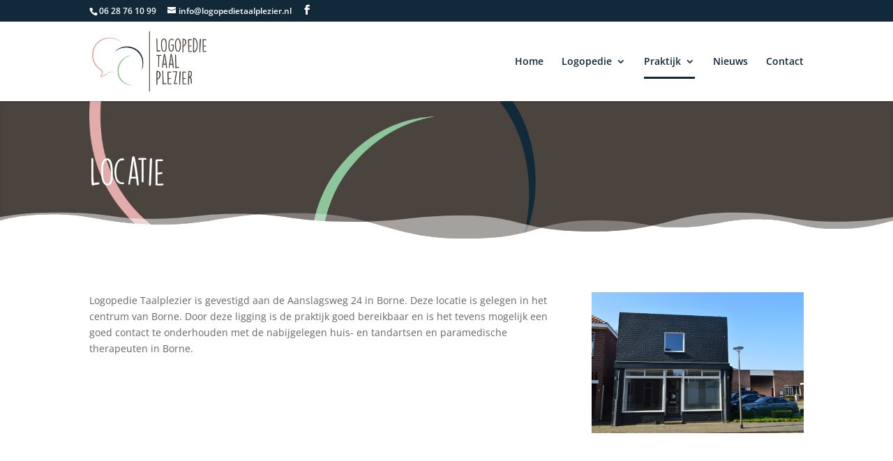

--- FILE ---
content_type: text/html; charset=utf-8
request_url: https://www.google.com/recaptcha/api2/anchor?ar=1&k=6LemzEEiAAAAANGMo6VTxv4C0oxu3yVJx7Nhkc3O&co=aHR0cHM6Ly93d3cubG9nb3BlZGlldGFhbHBsZXppZXIubmw6NDQz&hl=en&v=N67nZn4AqZkNcbeMu4prBgzg&size=invisible&anchor-ms=20000&execute-ms=30000&cb=t3fyi5ody1cl
body_size: 48820
content:
<!DOCTYPE HTML><html dir="ltr" lang="en"><head><meta http-equiv="Content-Type" content="text/html; charset=UTF-8">
<meta http-equiv="X-UA-Compatible" content="IE=edge">
<title>reCAPTCHA</title>
<style type="text/css">
/* cyrillic-ext */
@font-face {
  font-family: 'Roboto';
  font-style: normal;
  font-weight: 400;
  font-stretch: 100%;
  src: url(//fonts.gstatic.com/s/roboto/v48/KFO7CnqEu92Fr1ME7kSn66aGLdTylUAMa3GUBHMdazTgWw.woff2) format('woff2');
  unicode-range: U+0460-052F, U+1C80-1C8A, U+20B4, U+2DE0-2DFF, U+A640-A69F, U+FE2E-FE2F;
}
/* cyrillic */
@font-face {
  font-family: 'Roboto';
  font-style: normal;
  font-weight: 400;
  font-stretch: 100%;
  src: url(//fonts.gstatic.com/s/roboto/v48/KFO7CnqEu92Fr1ME7kSn66aGLdTylUAMa3iUBHMdazTgWw.woff2) format('woff2');
  unicode-range: U+0301, U+0400-045F, U+0490-0491, U+04B0-04B1, U+2116;
}
/* greek-ext */
@font-face {
  font-family: 'Roboto';
  font-style: normal;
  font-weight: 400;
  font-stretch: 100%;
  src: url(//fonts.gstatic.com/s/roboto/v48/KFO7CnqEu92Fr1ME7kSn66aGLdTylUAMa3CUBHMdazTgWw.woff2) format('woff2');
  unicode-range: U+1F00-1FFF;
}
/* greek */
@font-face {
  font-family: 'Roboto';
  font-style: normal;
  font-weight: 400;
  font-stretch: 100%;
  src: url(//fonts.gstatic.com/s/roboto/v48/KFO7CnqEu92Fr1ME7kSn66aGLdTylUAMa3-UBHMdazTgWw.woff2) format('woff2');
  unicode-range: U+0370-0377, U+037A-037F, U+0384-038A, U+038C, U+038E-03A1, U+03A3-03FF;
}
/* math */
@font-face {
  font-family: 'Roboto';
  font-style: normal;
  font-weight: 400;
  font-stretch: 100%;
  src: url(//fonts.gstatic.com/s/roboto/v48/KFO7CnqEu92Fr1ME7kSn66aGLdTylUAMawCUBHMdazTgWw.woff2) format('woff2');
  unicode-range: U+0302-0303, U+0305, U+0307-0308, U+0310, U+0312, U+0315, U+031A, U+0326-0327, U+032C, U+032F-0330, U+0332-0333, U+0338, U+033A, U+0346, U+034D, U+0391-03A1, U+03A3-03A9, U+03B1-03C9, U+03D1, U+03D5-03D6, U+03F0-03F1, U+03F4-03F5, U+2016-2017, U+2034-2038, U+203C, U+2040, U+2043, U+2047, U+2050, U+2057, U+205F, U+2070-2071, U+2074-208E, U+2090-209C, U+20D0-20DC, U+20E1, U+20E5-20EF, U+2100-2112, U+2114-2115, U+2117-2121, U+2123-214F, U+2190, U+2192, U+2194-21AE, U+21B0-21E5, U+21F1-21F2, U+21F4-2211, U+2213-2214, U+2216-22FF, U+2308-230B, U+2310, U+2319, U+231C-2321, U+2336-237A, U+237C, U+2395, U+239B-23B7, U+23D0, U+23DC-23E1, U+2474-2475, U+25AF, U+25B3, U+25B7, U+25BD, U+25C1, U+25CA, U+25CC, U+25FB, U+266D-266F, U+27C0-27FF, U+2900-2AFF, U+2B0E-2B11, U+2B30-2B4C, U+2BFE, U+3030, U+FF5B, U+FF5D, U+1D400-1D7FF, U+1EE00-1EEFF;
}
/* symbols */
@font-face {
  font-family: 'Roboto';
  font-style: normal;
  font-weight: 400;
  font-stretch: 100%;
  src: url(//fonts.gstatic.com/s/roboto/v48/KFO7CnqEu92Fr1ME7kSn66aGLdTylUAMaxKUBHMdazTgWw.woff2) format('woff2');
  unicode-range: U+0001-000C, U+000E-001F, U+007F-009F, U+20DD-20E0, U+20E2-20E4, U+2150-218F, U+2190, U+2192, U+2194-2199, U+21AF, U+21E6-21F0, U+21F3, U+2218-2219, U+2299, U+22C4-22C6, U+2300-243F, U+2440-244A, U+2460-24FF, U+25A0-27BF, U+2800-28FF, U+2921-2922, U+2981, U+29BF, U+29EB, U+2B00-2BFF, U+4DC0-4DFF, U+FFF9-FFFB, U+10140-1018E, U+10190-1019C, U+101A0, U+101D0-101FD, U+102E0-102FB, U+10E60-10E7E, U+1D2C0-1D2D3, U+1D2E0-1D37F, U+1F000-1F0FF, U+1F100-1F1AD, U+1F1E6-1F1FF, U+1F30D-1F30F, U+1F315, U+1F31C, U+1F31E, U+1F320-1F32C, U+1F336, U+1F378, U+1F37D, U+1F382, U+1F393-1F39F, U+1F3A7-1F3A8, U+1F3AC-1F3AF, U+1F3C2, U+1F3C4-1F3C6, U+1F3CA-1F3CE, U+1F3D4-1F3E0, U+1F3ED, U+1F3F1-1F3F3, U+1F3F5-1F3F7, U+1F408, U+1F415, U+1F41F, U+1F426, U+1F43F, U+1F441-1F442, U+1F444, U+1F446-1F449, U+1F44C-1F44E, U+1F453, U+1F46A, U+1F47D, U+1F4A3, U+1F4B0, U+1F4B3, U+1F4B9, U+1F4BB, U+1F4BF, U+1F4C8-1F4CB, U+1F4D6, U+1F4DA, U+1F4DF, U+1F4E3-1F4E6, U+1F4EA-1F4ED, U+1F4F7, U+1F4F9-1F4FB, U+1F4FD-1F4FE, U+1F503, U+1F507-1F50B, U+1F50D, U+1F512-1F513, U+1F53E-1F54A, U+1F54F-1F5FA, U+1F610, U+1F650-1F67F, U+1F687, U+1F68D, U+1F691, U+1F694, U+1F698, U+1F6AD, U+1F6B2, U+1F6B9-1F6BA, U+1F6BC, U+1F6C6-1F6CF, U+1F6D3-1F6D7, U+1F6E0-1F6EA, U+1F6F0-1F6F3, U+1F6F7-1F6FC, U+1F700-1F7FF, U+1F800-1F80B, U+1F810-1F847, U+1F850-1F859, U+1F860-1F887, U+1F890-1F8AD, U+1F8B0-1F8BB, U+1F8C0-1F8C1, U+1F900-1F90B, U+1F93B, U+1F946, U+1F984, U+1F996, U+1F9E9, U+1FA00-1FA6F, U+1FA70-1FA7C, U+1FA80-1FA89, U+1FA8F-1FAC6, U+1FACE-1FADC, U+1FADF-1FAE9, U+1FAF0-1FAF8, U+1FB00-1FBFF;
}
/* vietnamese */
@font-face {
  font-family: 'Roboto';
  font-style: normal;
  font-weight: 400;
  font-stretch: 100%;
  src: url(//fonts.gstatic.com/s/roboto/v48/KFO7CnqEu92Fr1ME7kSn66aGLdTylUAMa3OUBHMdazTgWw.woff2) format('woff2');
  unicode-range: U+0102-0103, U+0110-0111, U+0128-0129, U+0168-0169, U+01A0-01A1, U+01AF-01B0, U+0300-0301, U+0303-0304, U+0308-0309, U+0323, U+0329, U+1EA0-1EF9, U+20AB;
}
/* latin-ext */
@font-face {
  font-family: 'Roboto';
  font-style: normal;
  font-weight: 400;
  font-stretch: 100%;
  src: url(//fonts.gstatic.com/s/roboto/v48/KFO7CnqEu92Fr1ME7kSn66aGLdTylUAMa3KUBHMdazTgWw.woff2) format('woff2');
  unicode-range: U+0100-02BA, U+02BD-02C5, U+02C7-02CC, U+02CE-02D7, U+02DD-02FF, U+0304, U+0308, U+0329, U+1D00-1DBF, U+1E00-1E9F, U+1EF2-1EFF, U+2020, U+20A0-20AB, U+20AD-20C0, U+2113, U+2C60-2C7F, U+A720-A7FF;
}
/* latin */
@font-face {
  font-family: 'Roboto';
  font-style: normal;
  font-weight: 400;
  font-stretch: 100%;
  src: url(//fonts.gstatic.com/s/roboto/v48/KFO7CnqEu92Fr1ME7kSn66aGLdTylUAMa3yUBHMdazQ.woff2) format('woff2');
  unicode-range: U+0000-00FF, U+0131, U+0152-0153, U+02BB-02BC, U+02C6, U+02DA, U+02DC, U+0304, U+0308, U+0329, U+2000-206F, U+20AC, U+2122, U+2191, U+2193, U+2212, U+2215, U+FEFF, U+FFFD;
}
/* cyrillic-ext */
@font-face {
  font-family: 'Roboto';
  font-style: normal;
  font-weight: 500;
  font-stretch: 100%;
  src: url(//fonts.gstatic.com/s/roboto/v48/KFO7CnqEu92Fr1ME7kSn66aGLdTylUAMa3GUBHMdazTgWw.woff2) format('woff2');
  unicode-range: U+0460-052F, U+1C80-1C8A, U+20B4, U+2DE0-2DFF, U+A640-A69F, U+FE2E-FE2F;
}
/* cyrillic */
@font-face {
  font-family: 'Roboto';
  font-style: normal;
  font-weight: 500;
  font-stretch: 100%;
  src: url(//fonts.gstatic.com/s/roboto/v48/KFO7CnqEu92Fr1ME7kSn66aGLdTylUAMa3iUBHMdazTgWw.woff2) format('woff2');
  unicode-range: U+0301, U+0400-045F, U+0490-0491, U+04B0-04B1, U+2116;
}
/* greek-ext */
@font-face {
  font-family: 'Roboto';
  font-style: normal;
  font-weight: 500;
  font-stretch: 100%;
  src: url(//fonts.gstatic.com/s/roboto/v48/KFO7CnqEu92Fr1ME7kSn66aGLdTylUAMa3CUBHMdazTgWw.woff2) format('woff2');
  unicode-range: U+1F00-1FFF;
}
/* greek */
@font-face {
  font-family: 'Roboto';
  font-style: normal;
  font-weight: 500;
  font-stretch: 100%;
  src: url(//fonts.gstatic.com/s/roboto/v48/KFO7CnqEu92Fr1ME7kSn66aGLdTylUAMa3-UBHMdazTgWw.woff2) format('woff2');
  unicode-range: U+0370-0377, U+037A-037F, U+0384-038A, U+038C, U+038E-03A1, U+03A3-03FF;
}
/* math */
@font-face {
  font-family: 'Roboto';
  font-style: normal;
  font-weight: 500;
  font-stretch: 100%;
  src: url(//fonts.gstatic.com/s/roboto/v48/KFO7CnqEu92Fr1ME7kSn66aGLdTylUAMawCUBHMdazTgWw.woff2) format('woff2');
  unicode-range: U+0302-0303, U+0305, U+0307-0308, U+0310, U+0312, U+0315, U+031A, U+0326-0327, U+032C, U+032F-0330, U+0332-0333, U+0338, U+033A, U+0346, U+034D, U+0391-03A1, U+03A3-03A9, U+03B1-03C9, U+03D1, U+03D5-03D6, U+03F0-03F1, U+03F4-03F5, U+2016-2017, U+2034-2038, U+203C, U+2040, U+2043, U+2047, U+2050, U+2057, U+205F, U+2070-2071, U+2074-208E, U+2090-209C, U+20D0-20DC, U+20E1, U+20E5-20EF, U+2100-2112, U+2114-2115, U+2117-2121, U+2123-214F, U+2190, U+2192, U+2194-21AE, U+21B0-21E5, U+21F1-21F2, U+21F4-2211, U+2213-2214, U+2216-22FF, U+2308-230B, U+2310, U+2319, U+231C-2321, U+2336-237A, U+237C, U+2395, U+239B-23B7, U+23D0, U+23DC-23E1, U+2474-2475, U+25AF, U+25B3, U+25B7, U+25BD, U+25C1, U+25CA, U+25CC, U+25FB, U+266D-266F, U+27C0-27FF, U+2900-2AFF, U+2B0E-2B11, U+2B30-2B4C, U+2BFE, U+3030, U+FF5B, U+FF5D, U+1D400-1D7FF, U+1EE00-1EEFF;
}
/* symbols */
@font-face {
  font-family: 'Roboto';
  font-style: normal;
  font-weight: 500;
  font-stretch: 100%;
  src: url(//fonts.gstatic.com/s/roboto/v48/KFO7CnqEu92Fr1ME7kSn66aGLdTylUAMaxKUBHMdazTgWw.woff2) format('woff2');
  unicode-range: U+0001-000C, U+000E-001F, U+007F-009F, U+20DD-20E0, U+20E2-20E4, U+2150-218F, U+2190, U+2192, U+2194-2199, U+21AF, U+21E6-21F0, U+21F3, U+2218-2219, U+2299, U+22C4-22C6, U+2300-243F, U+2440-244A, U+2460-24FF, U+25A0-27BF, U+2800-28FF, U+2921-2922, U+2981, U+29BF, U+29EB, U+2B00-2BFF, U+4DC0-4DFF, U+FFF9-FFFB, U+10140-1018E, U+10190-1019C, U+101A0, U+101D0-101FD, U+102E0-102FB, U+10E60-10E7E, U+1D2C0-1D2D3, U+1D2E0-1D37F, U+1F000-1F0FF, U+1F100-1F1AD, U+1F1E6-1F1FF, U+1F30D-1F30F, U+1F315, U+1F31C, U+1F31E, U+1F320-1F32C, U+1F336, U+1F378, U+1F37D, U+1F382, U+1F393-1F39F, U+1F3A7-1F3A8, U+1F3AC-1F3AF, U+1F3C2, U+1F3C4-1F3C6, U+1F3CA-1F3CE, U+1F3D4-1F3E0, U+1F3ED, U+1F3F1-1F3F3, U+1F3F5-1F3F7, U+1F408, U+1F415, U+1F41F, U+1F426, U+1F43F, U+1F441-1F442, U+1F444, U+1F446-1F449, U+1F44C-1F44E, U+1F453, U+1F46A, U+1F47D, U+1F4A3, U+1F4B0, U+1F4B3, U+1F4B9, U+1F4BB, U+1F4BF, U+1F4C8-1F4CB, U+1F4D6, U+1F4DA, U+1F4DF, U+1F4E3-1F4E6, U+1F4EA-1F4ED, U+1F4F7, U+1F4F9-1F4FB, U+1F4FD-1F4FE, U+1F503, U+1F507-1F50B, U+1F50D, U+1F512-1F513, U+1F53E-1F54A, U+1F54F-1F5FA, U+1F610, U+1F650-1F67F, U+1F687, U+1F68D, U+1F691, U+1F694, U+1F698, U+1F6AD, U+1F6B2, U+1F6B9-1F6BA, U+1F6BC, U+1F6C6-1F6CF, U+1F6D3-1F6D7, U+1F6E0-1F6EA, U+1F6F0-1F6F3, U+1F6F7-1F6FC, U+1F700-1F7FF, U+1F800-1F80B, U+1F810-1F847, U+1F850-1F859, U+1F860-1F887, U+1F890-1F8AD, U+1F8B0-1F8BB, U+1F8C0-1F8C1, U+1F900-1F90B, U+1F93B, U+1F946, U+1F984, U+1F996, U+1F9E9, U+1FA00-1FA6F, U+1FA70-1FA7C, U+1FA80-1FA89, U+1FA8F-1FAC6, U+1FACE-1FADC, U+1FADF-1FAE9, U+1FAF0-1FAF8, U+1FB00-1FBFF;
}
/* vietnamese */
@font-face {
  font-family: 'Roboto';
  font-style: normal;
  font-weight: 500;
  font-stretch: 100%;
  src: url(//fonts.gstatic.com/s/roboto/v48/KFO7CnqEu92Fr1ME7kSn66aGLdTylUAMa3OUBHMdazTgWw.woff2) format('woff2');
  unicode-range: U+0102-0103, U+0110-0111, U+0128-0129, U+0168-0169, U+01A0-01A1, U+01AF-01B0, U+0300-0301, U+0303-0304, U+0308-0309, U+0323, U+0329, U+1EA0-1EF9, U+20AB;
}
/* latin-ext */
@font-face {
  font-family: 'Roboto';
  font-style: normal;
  font-weight: 500;
  font-stretch: 100%;
  src: url(//fonts.gstatic.com/s/roboto/v48/KFO7CnqEu92Fr1ME7kSn66aGLdTylUAMa3KUBHMdazTgWw.woff2) format('woff2');
  unicode-range: U+0100-02BA, U+02BD-02C5, U+02C7-02CC, U+02CE-02D7, U+02DD-02FF, U+0304, U+0308, U+0329, U+1D00-1DBF, U+1E00-1E9F, U+1EF2-1EFF, U+2020, U+20A0-20AB, U+20AD-20C0, U+2113, U+2C60-2C7F, U+A720-A7FF;
}
/* latin */
@font-face {
  font-family: 'Roboto';
  font-style: normal;
  font-weight: 500;
  font-stretch: 100%;
  src: url(//fonts.gstatic.com/s/roboto/v48/KFO7CnqEu92Fr1ME7kSn66aGLdTylUAMa3yUBHMdazQ.woff2) format('woff2');
  unicode-range: U+0000-00FF, U+0131, U+0152-0153, U+02BB-02BC, U+02C6, U+02DA, U+02DC, U+0304, U+0308, U+0329, U+2000-206F, U+20AC, U+2122, U+2191, U+2193, U+2212, U+2215, U+FEFF, U+FFFD;
}
/* cyrillic-ext */
@font-face {
  font-family: 'Roboto';
  font-style: normal;
  font-weight: 900;
  font-stretch: 100%;
  src: url(//fonts.gstatic.com/s/roboto/v48/KFO7CnqEu92Fr1ME7kSn66aGLdTylUAMa3GUBHMdazTgWw.woff2) format('woff2');
  unicode-range: U+0460-052F, U+1C80-1C8A, U+20B4, U+2DE0-2DFF, U+A640-A69F, U+FE2E-FE2F;
}
/* cyrillic */
@font-face {
  font-family: 'Roboto';
  font-style: normal;
  font-weight: 900;
  font-stretch: 100%;
  src: url(//fonts.gstatic.com/s/roboto/v48/KFO7CnqEu92Fr1ME7kSn66aGLdTylUAMa3iUBHMdazTgWw.woff2) format('woff2');
  unicode-range: U+0301, U+0400-045F, U+0490-0491, U+04B0-04B1, U+2116;
}
/* greek-ext */
@font-face {
  font-family: 'Roboto';
  font-style: normal;
  font-weight: 900;
  font-stretch: 100%;
  src: url(//fonts.gstatic.com/s/roboto/v48/KFO7CnqEu92Fr1ME7kSn66aGLdTylUAMa3CUBHMdazTgWw.woff2) format('woff2');
  unicode-range: U+1F00-1FFF;
}
/* greek */
@font-face {
  font-family: 'Roboto';
  font-style: normal;
  font-weight: 900;
  font-stretch: 100%;
  src: url(//fonts.gstatic.com/s/roboto/v48/KFO7CnqEu92Fr1ME7kSn66aGLdTylUAMa3-UBHMdazTgWw.woff2) format('woff2');
  unicode-range: U+0370-0377, U+037A-037F, U+0384-038A, U+038C, U+038E-03A1, U+03A3-03FF;
}
/* math */
@font-face {
  font-family: 'Roboto';
  font-style: normal;
  font-weight: 900;
  font-stretch: 100%;
  src: url(//fonts.gstatic.com/s/roboto/v48/KFO7CnqEu92Fr1ME7kSn66aGLdTylUAMawCUBHMdazTgWw.woff2) format('woff2');
  unicode-range: U+0302-0303, U+0305, U+0307-0308, U+0310, U+0312, U+0315, U+031A, U+0326-0327, U+032C, U+032F-0330, U+0332-0333, U+0338, U+033A, U+0346, U+034D, U+0391-03A1, U+03A3-03A9, U+03B1-03C9, U+03D1, U+03D5-03D6, U+03F0-03F1, U+03F4-03F5, U+2016-2017, U+2034-2038, U+203C, U+2040, U+2043, U+2047, U+2050, U+2057, U+205F, U+2070-2071, U+2074-208E, U+2090-209C, U+20D0-20DC, U+20E1, U+20E5-20EF, U+2100-2112, U+2114-2115, U+2117-2121, U+2123-214F, U+2190, U+2192, U+2194-21AE, U+21B0-21E5, U+21F1-21F2, U+21F4-2211, U+2213-2214, U+2216-22FF, U+2308-230B, U+2310, U+2319, U+231C-2321, U+2336-237A, U+237C, U+2395, U+239B-23B7, U+23D0, U+23DC-23E1, U+2474-2475, U+25AF, U+25B3, U+25B7, U+25BD, U+25C1, U+25CA, U+25CC, U+25FB, U+266D-266F, U+27C0-27FF, U+2900-2AFF, U+2B0E-2B11, U+2B30-2B4C, U+2BFE, U+3030, U+FF5B, U+FF5D, U+1D400-1D7FF, U+1EE00-1EEFF;
}
/* symbols */
@font-face {
  font-family: 'Roboto';
  font-style: normal;
  font-weight: 900;
  font-stretch: 100%;
  src: url(//fonts.gstatic.com/s/roboto/v48/KFO7CnqEu92Fr1ME7kSn66aGLdTylUAMaxKUBHMdazTgWw.woff2) format('woff2');
  unicode-range: U+0001-000C, U+000E-001F, U+007F-009F, U+20DD-20E0, U+20E2-20E4, U+2150-218F, U+2190, U+2192, U+2194-2199, U+21AF, U+21E6-21F0, U+21F3, U+2218-2219, U+2299, U+22C4-22C6, U+2300-243F, U+2440-244A, U+2460-24FF, U+25A0-27BF, U+2800-28FF, U+2921-2922, U+2981, U+29BF, U+29EB, U+2B00-2BFF, U+4DC0-4DFF, U+FFF9-FFFB, U+10140-1018E, U+10190-1019C, U+101A0, U+101D0-101FD, U+102E0-102FB, U+10E60-10E7E, U+1D2C0-1D2D3, U+1D2E0-1D37F, U+1F000-1F0FF, U+1F100-1F1AD, U+1F1E6-1F1FF, U+1F30D-1F30F, U+1F315, U+1F31C, U+1F31E, U+1F320-1F32C, U+1F336, U+1F378, U+1F37D, U+1F382, U+1F393-1F39F, U+1F3A7-1F3A8, U+1F3AC-1F3AF, U+1F3C2, U+1F3C4-1F3C6, U+1F3CA-1F3CE, U+1F3D4-1F3E0, U+1F3ED, U+1F3F1-1F3F3, U+1F3F5-1F3F7, U+1F408, U+1F415, U+1F41F, U+1F426, U+1F43F, U+1F441-1F442, U+1F444, U+1F446-1F449, U+1F44C-1F44E, U+1F453, U+1F46A, U+1F47D, U+1F4A3, U+1F4B0, U+1F4B3, U+1F4B9, U+1F4BB, U+1F4BF, U+1F4C8-1F4CB, U+1F4D6, U+1F4DA, U+1F4DF, U+1F4E3-1F4E6, U+1F4EA-1F4ED, U+1F4F7, U+1F4F9-1F4FB, U+1F4FD-1F4FE, U+1F503, U+1F507-1F50B, U+1F50D, U+1F512-1F513, U+1F53E-1F54A, U+1F54F-1F5FA, U+1F610, U+1F650-1F67F, U+1F687, U+1F68D, U+1F691, U+1F694, U+1F698, U+1F6AD, U+1F6B2, U+1F6B9-1F6BA, U+1F6BC, U+1F6C6-1F6CF, U+1F6D3-1F6D7, U+1F6E0-1F6EA, U+1F6F0-1F6F3, U+1F6F7-1F6FC, U+1F700-1F7FF, U+1F800-1F80B, U+1F810-1F847, U+1F850-1F859, U+1F860-1F887, U+1F890-1F8AD, U+1F8B0-1F8BB, U+1F8C0-1F8C1, U+1F900-1F90B, U+1F93B, U+1F946, U+1F984, U+1F996, U+1F9E9, U+1FA00-1FA6F, U+1FA70-1FA7C, U+1FA80-1FA89, U+1FA8F-1FAC6, U+1FACE-1FADC, U+1FADF-1FAE9, U+1FAF0-1FAF8, U+1FB00-1FBFF;
}
/* vietnamese */
@font-face {
  font-family: 'Roboto';
  font-style: normal;
  font-weight: 900;
  font-stretch: 100%;
  src: url(//fonts.gstatic.com/s/roboto/v48/KFO7CnqEu92Fr1ME7kSn66aGLdTylUAMa3OUBHMdazTgWw.woff2) format('woff2');
  unicode-range: U+0102-0103, U+0110-0111, U+0128-0129, U+0168-0169, U+01A0-01A1, U+01AF-01B0, U+0300-0301, U+0303-0304, U+0308-0309, U+0323, U+0329, U+1EA0-1EF9, U+20AB;
}
/* latin-ext */
@font-face {
  font-family: 'Roboto';
  font-style: normal;
  font-weight: 900;
  font-stretch: 100%;
  src: url(//fonts.gstatic.com/s/roboto/v48/KFO7CnqEu92Fr1ME7kSn66aGLdTylUAMa3KUBHMdazTgWw.woff2) format('woff2');
  unicode-range: U+0100-02BA, U+02BD-02C5, U+02C7-02CC, U+02CE-02D7, U+02DD-02FF, U+0304, U+0308, U+0329, U+1D00-1DBF, U+1E00-1E9F, U+1EF2-1EFF, U+2020, U+20A0-20AB, U+20AD-20C0, U+2113, U+2C60-2C7F, U+A720-A7FF;
}
/* latin */
@font-face {
  font-family: 'Roboto';
  font-style: normal;
  font-weight: 900;
  font-stretch: 100%;
  src: url(//fonts.gstatic.com/s/roboto/v48/KFO7CnqEu92Fr1ME7kSn66aGLdTylUAMa3yUBHMdazQ.woff2) format('woff2');
  unicode-range: U+0000-00FF, U+0131, U+0152-0153, U+02BB-02BC, U+02C6, U+02DA, U+02DC, U+0304, U+0308, U+0329, U+2000-206F, U+20AC, U+2122, U+2191, U+2193, U+2212, U+2215, U+FEFF, U+FFFD;
}

</style>
<link rel="stylesheet" type="text/css" href="https://www.gstatic.com/recaptcha/releases/N67nZn4AqZkNcbeMu4prBgzg/styles__ltr.css">
<script nonce="Mtap5Zk-yjhiLhKHDA6sdw" type="text/javascript">window['__recaptcha_api'] = 'https://www.google.com/recaptcha/api2/';</script>
<script type="text/javascript" src="https://www.gstatic.com/recaptcha/releases/N67nZn4AqZkNcbeMu4prBgzg/recaptcha__en.js" nonce="Mtap5Zk-yjhiLhKHDA6sdw">
      
    </script></head>
<body><div id="rc-anchor-alert" class="rc-anchor-alert"></div>
<input type="hidden" id="recaptcha-token" value="[base64]">
<script type="text/javascript" nonce="Mtap5Zk-yjhiLhKHDA6sdw">
      recaptcha.anchor.Main.init("[\x22ainput\x22,[\x22bgdata\x22,\x22\x22,\[base64]/[base64]/[base64]/ZyhXLGgpOnEoW04sMjEsbF0sVywwKSxoKSxmYWxzZSxmYWxzZSl9Y2F0Y2goayl7RygzNTgsVyk/[base64]/[base64]/[base64]/[base64]/[base64]/[base64]/[base64]/bmV3IEJbT10oRFswXSk6dz09Mj9uZXcgQltPXShEWzBdLERbMV0pOnc9PTM/bmV3IEJbT10oRFswXSxEWzFdLERbMl0pOnc9PTQ/[base64]/[base64]/[base64]/[base64]/[base64]\\u003d\x22,\[base64]\\u003d\x22,\x22SsOZM8Oow6vDosOxJcOsw44bIMOUwrkAwohvwo3CvMKpMMK/wonDj8KLFsObw5/DusO2w4fDunXDpTdqw5RwNcKPwpDCjsKRbMKcw4fDu8OyKzYgw6/[base64]/[base64]/DqMKTwq/CkcOlJgLCvMKDw67DtGYFwp7Ci2HDn8OWUcKHwrLCtsK6Zz/Dj2nCucKyMMKMwrzCqFdow6LCs8O1w4lrD8K2H1/CusKxf0N7w7/[base64]/Dp2wQV8KGUS3CqsO1D1BiPmHDk8OKwqvCnjAUXsOaw4DCtzFrMUnDqy/Di28rwrNpMsKRw7LCr8KLCQYYw5LCoxXCpAN0wrIbw4LCukUQfhclwpbCgMK4CcKoEjfChX7DjsKowpDDnH5LQsKEdXzDgBTCqcO9wq5gWD/[base64]/[base64]/DvsOVSQvCohQoVsKJw5/[base64]/CrkHClUYqwpZuw57DkMKtw4/DuxfDhcK2w4TCgsOGwohnH8OEL8OASwV+PlcFRMKFwpdkwqAhwqwCw44aw4New5oFw53Di8O4Kg9TwrdHPh3DksOHRMKVwqzCtcOhJMOLHnrDsS/CrsOnQRzCjcKkw6XDqcOTesO5WsOLIMKEYQbDsMKQaDAowrFzI8OJw44Cw57CrMKQNDMGwqQ0eMO4f8KTGmXDrWrDmMOyAMO+cMKsX8KQT2FUw48Qwpplw4xhe8Opw5nCr0PCicOpw7rDjMK0wq/CtsOfw5vCiMOSwqzCmz1sDW4Mc8O9w40qPy/CmmTDoSLChcKAEMKmw7sHfcKwU8KAU8KKTnxoK8KIMV9rASPCmybDmBlqNcOSw6XDtsO3wrdOH2/Dvls6wq/DuEnCmVlbwqvDmcKETxvDg0rCt8OKKW3Di1zCs8O0NsO0TsKtw5/DjMKawolzw53CqsOVbg7DsyPDkkXCkxB+wp/DhhMpEU1UHMODNsOvwoTDgcKpBsKQwp07d8OEw6DDssK0wo3DvsKYwoDCqQnCgwzClnBgI0vDrjTChwbCj8O6MMOyY2cJEFzClMO+MnXDhcOAw7HDvsOqKwQZwoHDjTbDicKqw5h3w7ofLMKpFsKRQsKWEwXDsk3CmMO0En1Nw4Jfwp5ewprDjlQ/TWk/McOkw4d7SBfChcKAesKwMcKBw7Bqw4nDigHCr2vCrx3DvsKlLcKiB1xYNBlsQMK1E8OVNMO7FEoRw6PCuVnDn8O6ZMOXwpnCg8OlwpxyasKJwqfChQrCgcKjwonCswNdwoV+w53ChMKHw5zCv0/DsRkfwpvCrcKkw5wqwqbDnRg4woXCv1dsOcOpH8OJw4dCw6ZAw6jCnsOsPBZaw59xw73Cj3HDtm3Dh3fDn3wSw49UfMK8dEXDujY3V1sAaMKkwpLCvBBDw7zDjMOOw7rDsXYHEEoyw4/DjEjDs0oJPCh5R8KXwoASXMO6w4TDsSEwGsOlwpnCiMOzTMO/CcOtwoZsVMOAKD4PZcOaw5DChsKNwoJFw5U9UFjCgwrDmcKAw5DDlcO3Ax9bTzkyF3fDkhfCqRTDnFpwwq3DlULCpAfDg8KQw5k2w4UlD0weG8OUw5nClEgwwpPCihZswozCvHU/w5Mrw59Rw7Vdwp7CuMOnfcO9wrF4OlVDw6nCn3fCg8KaE0d/wprDpyR9LsOcLx1gR0lhLcKKwrTDssKEIMKAwovDnELDnVnCg3Udw7/CkgrDuzXDn8OTRmAtwoDDnzrDun/ClMKKERoPVMKNw7FZMx3DssKEw7bCicKKasK1wp8pUCY/SHDCuR3CmcK1AcKpLGTComMKdMKpw4k0w655wrvDo8OLwovCvcOBGMOkU0rDicKAwp3CjWFLwo0aWcKvw7dxX8KhMEvDh1/CvCseCsK7cSDDr8KwwrfDvyrDsT3Du8KWRWlPwqLCoyTDgXzCtz56BsKSW8O4CVDDt8K+woDDj8KIXDTCv0U6VMOLOMOBwoZ0wq/ChMOcHcKuw5rDjS3CuTHCk2wMDMKIfgUTw7/Cpy9jScKnwpjCiH/DvSQywqZ0wqY2Bk7Cr0jCuU/Dvw/DmmTDiXvChMOzwpVXw4Zlw4PCkE1FwrpVwpXCnGXCucK7w7zDg8OJQsO1wrtFJkJvwpLCs8Ofw4URw7DDqsKVAwDCvg/[base64]/[base64]/[base64]/DmT0eJ0B6wqwXwrjDlsOtw6cQw5FjS8OyfCI9J1MDSnPCj8Oyw4orwpJmw7/[base64]/CrsKdIMObShRJUiLDoMOYwrknwpFIE0Y9w6LCtyPCmMKjwozCpsOAw73DmsODwrkIBMKZBznDqlHDnsOHw595AcKKC3fCgi/DqsOQw6rDlMKuGRvCrcKLMw3Co2lNeMKXwrbDr8Ktw5gSfWdRbXXChMKpw4oaWsOZN1LDhMKlQwbCgcOYw6NqbsKsG8OoU8KRIsKNwoBPwojCpiYlwqBpw5nDtDpmwrjCnEoZwpjDrEkRV8KVw6tjw6PDtA7ChUYSwrnCksOmw7jCncKYw4R4Rmh4ah7CpBJQCsKLTV/Cm8KFWw0vfcOawqkAFAowccO6w63DjhnDmsOJcsOfasO1I8K8wphWRCA4dwcxUi5CwqXDsWcXDS9ww5tywpI9w7/DkXl/RCZCB0vCnMKNw6B7UjQ8FsOXw7rDiiTDqsOyJDzDuiBUPGRzwpjCp1ETwoA4flDDvMODwoXDqDLCrAHDqw08w6zDlMK7w5E4w65ISGbCgcO8w5/Dv8OwGsOGLcO9wqpXw4s6WVnDj8Khwr3CkDYIXXLCtcOef8KBw5Zwwo3Cg2BJT8OUEcKRQBHCn1AkMW/DqHnCv8Okwr0/Z8KocsKPw6pINMKmKcOAw5vCk3rDksORw7okP8OJYTdtPcOBwrbDpMO5w6rCrABPw7hnw47CiWY7axddw4vDgQDCnFdINDEFNUhLw7jDj0R2Dw12L8KNw44Zw4rDkcO6QsOiwr9pfsKZDsKOVHdbw63DvSvDj8K4wr/DmWjCvWLDtiBIVgF2OCtpcMOowp11wqdwFRQ3w6fCvQdJw5zCl0JWw5MyMkjDlmoHw5vDlMKUwq5JTErCqm/CsMKbSsO4w7PDskIfY8KawofDq8KDFUYdwrXClcOWcsOrwoHDriXDkg0DWMK5wqDDv8OufsKrwpR0w4EOJ2zCscOuET15dSTCs3LDqMKlw6zCvsOyw6LCsMOOasK6wqXDohzDkD/DgEo2wqjDtMKvbMKzFMKcM0gcw7kZwpA9ehHDiRYyw6TCsyfDnWZFwpbDpEfDnAVqwr/CviIZw6g6w5jDmT3CmBEaw5zCvkRjA3F9ZkPDhiR7TsOqSHnDvcOjRMOKw4VVO8KIwqfCr8O1w4HCnDDCoHgjPCc0cXY5w4XDgDhGdiDCkF5hwoXCscOSw6hSE8OBwovDmkQoJMK6Pm7DjkXCgB01woXCpMO9NTobwprDgTvCucKONcKVw6tKwpkzw4teSMOFLsO/wojDmMK1TTdow5fDh8K6w6Y5XcOfw47Csy3Ch8O8w6Q+w4HDusOMw7DCvcK6w63Cg8KXw69two/DqsOpQTs0U8KEw6TDk8OKw68jABcLwrZAXEvClT7DhMO1wovCpcKpWMO4Sg3Dvyglw48Dw4JmwqnCtQfDqcO5WBDDqRjDgsK6wq3DijjDk2PCjsOKwqdIGDXCsD0qwphsw4lWw6NRJMOrB15sw5PCgsOUw63CkgzCiwrCnD/Cl0TDv0InB8OHAFpUIMKMwrjDryI6w6PChgPDqMKMDcKkLlnDjsKxw6HCuwbDghsiwo/[base64]/CuMKlwrTCnMKcwoobWD3DsEISw47CqcKkRwhow5tdw5xdw6HCtMKHw6TDqMKsVTRUwqoHwqRMfwPCp8K4w6Mswqh7w61aZQPDi8K7IDN4Dz/CrcOGL8OnwrPDl8OiccKlw64CNsK5woIkwrzCqsKvYG1aw70Qw5Fkw6Aiw6XDu8KGYMK5woB3ZA/CtGUCw48UaiQFwqtww4LDq8O/w6bDosK7w6AVwrAEEATDvcKNwo3Dvl/[base64]/[base64]/CicKuYD96AcO2R2YkUcOOImvDuSQCFcKVw5jCscKodmvCt27DvsOVw53CiMKhQcOxw7jCuBzDocK8w69bw4IPCxfCnSkLwoAmwpMEIVNrwrXCkcKqDsOlWk/DuG4uwovDiMOKw5/DoWN7w6jDlcKbZcKRbh94agTDkSMNfsKmwrzDsVUQF0h4fgzClEjDricPwrI5IlvCpBvDiG1VGsOtw7zCnl/DncOBXG9Dw6VpZldEw6bDtsO7w6Elw4Axw71ewoPCoj47TX3ChGYKacKvOcK8wprDribChgLCqzg5W8KowqFuPj3ClcO5w4LChzTCtMOXw4jDi3d5Kw7DozfDkcKHwrxEw4/[base64]/[base64]/[base64]/w5jDmsKTJwx9UifDunbCssKMwofDjMKlwqRJK3BgwrbCoTvCj8KAc3VcwqDDh8Ksw4M9bAc4w6HDr0LDnMOUwrsXbMKNSMKrwrjDpVTDs8OawolFwrUeAcOzw6U3YcKXwp/Ck8K/wojCuGLDosKewqJkwqJJwqdJUcOFwpRewr3ClRBWH13DlsOyw7MOQgsXw73DmjLDgMO6woctw77Dq2nDkQFne0zDmFPDnn0oLmXDgS3CjcODwqPCjMKUw7srR8O4X8Oyw43DkHrCglXCnhXCnijDoVjCg8Ofw7h/wq5pw7N8ThHClMOewr/DssKnwqHClG/DjcKRw5thICQWwrwlw5kzVB7CpMO0w5wGw4h6OjDDgcKFOsOgSlA7w7NTL2bDg8KmwoHDrsKcXH3ColrCoMOcYcOaOcKjw4zDncKIH2oRwo/CrsKoU8KbWDTCvEnCr8ORwr8JKWDCnVrCqMKpwpvDukodM8OLw6knwroywosVOQFFBk0TwprCqkQCCcKnwoZ7wqlew7LCgMK8w5/[base64]/[base64]/w4s3Z8O9woPDvTvCqsKUXw9Rwr5Bwr3Ci0HDnxDDpCodwpoSCTHCiMOLwoHDgMK+Z8OJwr7CswTDlztyeifCsxQsY3VwwofCusOnGcK9w5E8w7DDn2DCpsOGQUzCm8ONw5bCrH0hwotawqnCsEXDtsOjwpQEwpoAACLDpAnCkcOEw7Iyw7LDhMK3w7/[base64]/DlBrCoD3DvEN8woRDwqdHw7HCqSTDvBXCnMOWQnbCp1vDucK4IcKpJCsMDmzDpy81wrPCksKRw4jCs8OmwpXDhTnDm2zDriHDjybCkcKWUsKZw4kjwrg6KlFfwp3Dkj14w6YiWgJhw4xcW8KKDwLDu1FRwroHZ8K/IcOywrQEw4HDkMO1fcOsPMOQHkkzw7/[base64]/TMONeMKeTBHDuMONHU4cwoXCvsOpScO4DEPDozLCqcKtacKCQcOuB8K8w404wrfDvF5Qw6E5SsKlw7jDrsOaTSI6w6PCv8O+T8K4c2UBwrF2VsOEw4p6W8O0a8OfwqEQw6HDt0keOsKFIcKkKGXDicOTWMOlw6PCrRYKFXFFG3soARQPw5/DlCpjSMKUw67Du8OEwpDDjsOaacK/wofDlcOMw4DDtQdgcsKmbgfDi8Ohw4kOw7jDvMKyP8KBbxjDnA7Cumlsw6TCucKgw79Xa1YkJ8OjG1LCqMKiw7zDsn1PW8ONS2bDtixHwqXCuMKebFrDi3FCw4DCvFzCnCZ9eUzChDEcHAwNIMOXw4nDoGvCiMK1YGxbwoFZwrnDpG4EQcOeCCzDhnYdw4fDqAo/[base64]/DhizChFzDlcOew4R0woDDh8OID0FkU8Odw4jDmmHCimTCuj3Dq8OqYRxZRR0BWn5Lw7IXw41awqfCh8K5wppow4TDpRjCi2HDli02GcKRMx9XWsKBHMKvwr7DncKZdGlHw7nDu8KMw4hGw6jDssK7QXnDpcOfYBrDoWg/wqUDV8KseBRFw7Y8w4kbwovDqi3CqzF1w67Di8O2w5RufsO/wpXDv8OcwoXCpHvClyAKDy/CpMK7Qz0rw6ZQwp1xw6PDlAZdIMOJU3oeRQfCp8KUwoPDi2ZVw5UCDF1mLjhmw71wNzI1w7pQwqs2eUMcwobDmMKSwqnCnsKnwqF6NsOxwpvCn8KFGgfDtmHCqsOhN8OoJ8Okw4bDi8KKWCAZTn/Cl1gOK8OkesKQbz0vVjpNwr9QwpzDlMKePB0CG8KTwoDCn8OdN8O0woXDscKgFF3Dqkh6w4oTIXtEw71aw63DicKYCcKEciYMVcKDwowwfFtLeX/Dl8Ogw6kww4nCiizCnxdCcHdlw5tiwoXDhMOFwq0iwqDCihLCrcOZKMOEw7XDjsKufxTDuTvDg8OrwrYyYw0Fw6cWwqF/w4bDi3nDrBxzJsOEVy9QwrTDnTLCkMOvI8O9D8O0P8K7w5XCi8OPwqdMOQxbw53DhcOVw6/DqcKFw6RwYsKSCcOUw4Fiw4fDvXrCusOZw6PCvUTCqnF/MBfDm8K5w7wow7TDqGjCgsKKecKkM8KSw7XDocO/w7xrwpLCmhbCtcKsw7LCpD7CnMOoBMOJOsOJZjHChMKBYMKyF2B4wpFEwr/DsAPDlMKcw4BzwqYueV5ow73DisO6w6fClMOVwqnDlMKjw44nwoRjE8KlYsOuw73CncKXw7vDqMKKwqlJw5DDnCdMQVUreMOKwqQtw4LCnHrDpQjDg8OhwpfDjzbDv8ODwrwNw7/[base64]/DoR8lw6LCoA5yT8OGXsKROsONC8OEcBrDrCwfw4jCmjnCnyhqRMOOwoQiwrrDmMO8esO6PnrDl8OKYMOtUcKmw73DhcKuL09Qc8Ouw5TCjH3CkE8WwrcZccKRwqbCgsOVBCYgdcO2w6fDsWorXMKow6/Cgl3Ds8OUw5ddYnZFw6bDgC/CqcOMw6Z5woXDusK9wozDjUZEZ0nCusKONMKmw4jCosK9wosPw5TCocOrGS/[base64]/ClB5AEwzDqWfCpRURw795w6UNcXXCmMO6w73CpsKvw6Q+w57DgMOWw6RmwrcvTcOmL8OvFsK5bMORw6LCucKVw7jDiMKTf3Y8NSNHwr3DrMO0GFrCkmxqCcO6I8OUw73CtMOSLcOpW8K7wq7DnMObwo/DvcOgCQNXw41mwrhENsO8QcOAcsOKwoJgFMKzHGfDvA7DvMKYwrYia3LCnGTDk8KkaMOmRcOaCcK7w61RBcOwdg4ZGDLDlHzCgcKzw4c6TUPDnGU0T3s6Q0wuNcOmwqzDq8O2SMOaEUkxIkTCqsOpWMOUDMKfwokAWMOpw7RGG8Kiw4YsGC00G3osT2QraMO/BVbCsnLCmQoLw4dmwpHCkMORFU0wwoVDZcKuw7vCqMKYw7DDkMOuw7nDiMOWJcOywrgFwqvCqUrDtsKKbMOLWcOqUBrChFhow7U0WsKZwrbDumlswqVcaMK5Dj7Dm8K2w5p1woPCqUIjwrXCkXNwwpHDrxEHwq1jw6ZREGPClsK/BcOuw5Fzw7PCtcKiw4rCukDDq8KORcKBw4XDscKeacOYwqnCnGfDncO4NVfDvSMldMO7wqjCoMKgNE58w6VawosrGXl/dMOOwoTDksKHwpnCmm7CosOZw7x1Pm7CgsK0XcKBwoLCvwsfwr/CksKqwoUxW8OUwrRMfsKvNT7Do8OEfwXDnWTCjyrClgzDr8OCwo87wozDqnRIPzpDw57DrRXCrQN6OnMoDMORDcO2YWjDi8OsMm9Lcj/Djh/Ds8Ozw6YJworDuMKTwo4ow6Qfw5/ClzrDkMKME1vCmHrCu2kRw5PDuMKvw71FdcKnw4zCoXUyw7jCtsKkwrQlw6TCgk5FM8OHRwnDncKTGcKOw6Qdw4ooQnrDmMKFBRPCknlUwoQsV8O1woXDljvDicKLwqBUw5XDnTEYwqYXw5rDlxHDsFzDhMKJw4/CpSbDi8KfwofCq8KcwqEaw7PCtDRPSmxlwqdLJMKrbMKmKcKTwr5mYx7CpGbDrgLDsMKFIkrDqMK7w7jCiBkcwqfCk8O2HDXCtlNkesKETS/DnUIWMlh3C8OiZWsJRA/Dq0nDq2/[base64]/CmsOLVnscwpnCvHQ2M8K7wp/[base64]/DtwrCqcOtw63DoDnCmFLDhMONwoDDuMKWEcO9wqErFmUaRE7CiVzCollew47DhMOtagccKMOSwqPCgG/Cii5EwpLDrUxXUMKVXgrDhz7DjcKaM8KBeCzCnMO7KsKbHcKRw4/DiSs2GwTDqG0owqhkwobDtMKTbcK8E8KzK8O7w5rDrMO1wrdQw6wNw4HDhG/CmBkMJkJlw5k0w4rCnhNdFE5tTT1aw7YXUSAOKcOZwqnDnijCiBwjL8OOw7x6w6E6wq/Dh8ORwrERd2DDpsKQVHPDjBFQwo1Uwr/DnMKDfcKuwrVHwrTCpxlWAcOswpvDrX3DhEfCvcKyw5YQwqxqEAwfwq/DiMOnw6bClhQuworDv8K+woF/dGNDwrHDpxfCniJ6w6TDiBvDrjpZwpTDjALCkFJXw6HCoxfDs8O9IMK3csKOwrLDsD/[base64]/d8K9woAoK3MtwqhmAV3CrmwRcXt4SCIIZznCtMOewonCn8K2asKkXjDDpSvCisO4fcKzw5bCuSsGME8Xw5/DqcKfXzTCgsK4wqBqFcOFwr05wrLCtATCpcOpfhxjajADbcK9XmYiw7/ClQHDhinCnWTCgMOow4PCglxWTFA1w7nDj0Nfwpxnw50gIcO8SSjDicKARcOmwqRaY8Odw5/[base64]/DnWbDl8O2X8KjbVfDosKcaAjDisKbGjszw4rCpF/DjsOCw4jDhcKnwowTw57Ck8OVZSfDtFXDjEgHwoATwrzCpmpFw6fCgWTCtg9JwpHCizY1bMO2w6rDjHnDrAJFw6Uqw5rCmcOJw4F5SSBQLcK7X8KvbMOcw6B9w4HCs8Oqw4c/MwRZP8KQHQQnEmIuwrDDmS/[base64]/[base64]/DisOdDG3CuMKwZHTCosKiwotBJWd7aDEkBT7CosOkw6fCtkDCtMOYScOHw701wpgqcMOfwqtSwqvCssKFNsKuw5JowpZCZsKmI8Oxw7EpI8KSHMOzwotmwpsCfRRKWmMnccKPwq3DlBjCpWYnMl/DvcORwpDDt8Kww63Dt8KRcjoBw7ZiN8KaOxrDpMKTw6kRw7DDosOLU8OXwqXCiyUUwqfDuMKyw5c8djpTwqbDmcKlQSZrZ0DDssOUw43DvgZ/bsKUwo/DisK9wpPCksK+NVfCsUrCrcOWGsOMwrt5fWB5XBPCtRlnwr3DkylbbsKpw4/[base64]/CnjY/b8K+JxHDj8OVS8OUwopHeMKyw4PCn2EHw7UJw69BQcKOJgbCh8OHGcKrw6XDsMOMw7oxRmDDg0jDgS0Nwr5Qw6bCs8KOTm/DmMOBE2XDn8O1RMKLHQHCkwJ5w79HwrbDphR3FcKSGgAswochT8KawqvDoGjCvGfDkgrCqsOCw47DjcK1C8O9eRwbw4ZIJRE+FcKge2/CmMKtMMKBw7YFBwfDmxAlYWLCgsKKwrcWF8KIZQQKw6cUwrsdw7Fzw73CjCrCnsKtJyBkaMOQScOOUsKyXmIOwojDnkZVw7E9dwTCl8K5wrQ4WVJAw5g7wqDCj8KoO8KoJx4sW1vCtsKHbcOVZsObV1k5RmzCsMKDEsOnw57DoXLDnFt1JG3Dkh5ORlAww4DCgznCkA/DiETChMOhwo3DncOGBMOYAcORwo5ma3FHRMK0w7nCjcKRRMOfA1wnKMO8w5Ntw63DqERmwr7DtsOiwpgpwrBYw7fCqS3DnG7Dkm7CiMKxacKmVA5Owq3DkV7DjQ1ufgHCnS7CjcOEwqbDscO7fXgmwqjDscK5c2fDicO+w5F/w5dRXcKNPMOPKcKKwpNQXMOiw5wrw6zDqHUOUTZnUsK8w5VZbcOxYxgKDXIdTsKXT8O1woMMw50dw5BdV8O4a8KVOcO9RVnCtS1dw45Zw5vCqMKYQhpTbsKBwoUeEHHCtFvCpSDDjh5OGi7CriwcW8KnCsKbQk7CqMOnwo/CnRrDmsOtw7s7JR95wqRcwq7CiW1Jw7jDulgQWSDDisKrECdaw7oGwqM0w6vCrhZhwoDDnsK6OS4/E1QIwqYSwo/DuA4sUcOlUiQawr3CvcOVA8OsNGbCtsOSBsKIwrzDhcOKDQNNeFscw4LCijsowqfChMOewqXCn8OqPSPDu1JqQF4/w5HDscKXVW57wrLCosOXRkA7PcOMHhdsw4EjwpJXEcOkw6hHwpTCsjbDgMOVDsOyFAg2AGsTVcOTw64Nf8OtwpgSwrEqPBoMwpzDqmdxwprDtRrDnMKdE8KiwqZoYsKuJ8OQBcOdwpLDnih4wonCv8Ksw4Jqwo/CisOww5LCkAbCr8OIw444EzTDpMO+RTReHsKsw7Uzw5cpJzodwpMTwrAVfBbCn1A6MMKQTMOsTMKkwoYVw7Ijwo/[base64]/DocO4w7/CssK+wqfDocKBesK2wo/DmBhEH8KJTMKxwpsow7LDo8OgUG3Dh8OLOCHCmsOrD8OuIWR9wrvClh3DrmHCgMOlw7XDmcOmUkZ4CMOUw4xcV0JKwo3DlwEyXsOJw6TCgMKtRkDDtzU+XgHCgxPDusKgwoDCqyDCicKAw7DCkGTCryTDsGsjQMO3LmVjB0fDsnx/W21Ywq7CssO6DlRxeyPCjMOFwq8rJwYPWxvCksOwwpnDjsKHw4vCti7DksORw5/[base64]/CnMOKw6dcbmPCuMOOwq/DhmbDhsKyW8Kvw77DmVjCvETDlsOKw7vDgyRqPcK3PmHCjQbDqcOrw7jCkAl8WULCjWPDnMK4CcK+w67DrXnCqV7CgVs2wpTChMOvZ07ChmA8az3Cm8OsbMKpUirDjgfDl8KKd8K9BcOWw7TDj0Fyw4/DpsKsMgg0w4fCogfDuHcOwrJJwrPDoXxwIVzCgzfChCc7JGHCiFHDgkrDqibDmQs7QwdCN0/DqwAKM1o4w5tuR8OJfHU9QV/DmVp5wpt3AMOhMcOYAXhSQ8Ofwp7CskpsasKLcMOxaMKIw4Upw6BJw5jCjWcewol2w5DDpGXCu8KRLVzCl14bw4rCkcKCw75Bw44mw6JGKcO5wrdVw67ClGnDr0hiRBR2wq3ClsKXY8KsesOKS8OQw4vCiH/CtFbCosKNfXkkW0zDpGFrL8OpLwJJIcKtU8KzZmUGAi0mf8K+w54Iw7F2wqHDrcKSIcOhwrcWw4rDv2Uqw7Vmc8Omwq43S3www5kicMOiw7R/[base64]/wqxVwp7Cj3AwIDMmwoTCrcOcDsKEQGUlw7vDuMK3w7zChcOWwrsHwr/CjsOPOcKSw57ChMOYMzcEw4zCqEbCuDnDvn/CuyrDqWzCuXZYfWdAw5Nfw4PDsxFGwrvCmsKrwqnDq8OEw6QtwooiC8Ohwp9TLwM8w7tyGMK3wql7w5M5FCMAwpNeIxDCmsOOER15wqvDli3DusK5wq/CqMK2wrHDmcO8AMKHR8KMwo4kLkdbBQrCqsK6RcO9QMKwDcKOwrPDkxvCmHrDgVBHdQ5yG8KGXSXCsDzDv2LDhMOHBcO5MsOVwpAtSmjDvcO7w4bDvMKfBcKtwotHw4bDh17CmAFcBSh/[base64]/CtMO5VMKFCSvClBolwrfCusOPworDucKOGinClHFqw43CqcKZwrorXBvDhRxww6x9wqPDrSZ4OMOLTgvCqsKQwodgVT5+dsK2wpIgw7nCssO4wrYUwp7DgQwVw6RpOMOoQ8OfwpVMwrbDpMKDwoLCt1VCJi/Cv3tbC8Ohw7fDi2QlGMOCFsKDwqPCj20GNBzDq8KgDz3CigMpKcOKwpHDhMKDZlzDoGHCmcKUNsOrC0jDl8OtCsOqwp/DlxtOwoHCg8OFVcKAZ8OQwrPCvzYPThzDlhvCnxNxwrgUw5bCvMKIC8KPfcKXwqBLKjAkwoTCgsKfw5XCuMOOwq4iDDpHPcOFM8KzwqJNbD1Ewq5mwqHDm8OKw4ptwr/[base64]/CusKqw5NjeBRJwqLCpB7CiMK6HmJlH2/[base64]/DlWbCuk3DnhfDtsKOAljCuAHCr1bCqRtcwrJuwqxJwpHDkxs7wo7CoHd3w53DuzLCr0vChQbDlMK6w4Zxw4jCssKHGDzCoW3Dkz90EGTDiMOlwrjCmcOEPcOew64Xw4HCmmMpwo/Dp1tjRMOVw4/CqMKhR8KRwowPwqrDqMONfsOFwpvCgjnCtMOrH10dVwN3wprDtwjCjcKqw6J9w4LCisO/wqPCksKew7AGPgs/wpQNwpxzPwUKHcO2LlLClipWUsOuwpcZw7NOw5/CmwLCvMKSHEDDk8Kvw6F7w6kEKMOswqvCkU52B8K0wolHYFfCsggyw6PDoTnDpsKpLMKlM8KkP8Ouw6sQwoPCnsKqBMORwpXClMOvbH4rwroBwrrCg8O5Y8OwwrlFwr/[base64]/Dmi8LG8OVw6YKw6jDhCF+VsOMNMK2RcOfwoHCk8OaRUN7XhvDv0wvOsO1K3rCmwIywrPCrcO1TcK4wqzDt3LDp8KSwotDw7FDacOVwqfDi8Ovw48Pw5bCosKhwovDpSXCgmjCnV/CicK5w7zDtyfDk8Krwp7DnsKSe2UZw6klwqR+YcOCRzfDkcOkVHPDs8OlA3TCnD7DhMKxG8OqSnElwq3ChGYaw7Y4wr8+wpfClCvDhcKsNsKrw4E0aB4fJ8OlG8K0PEjClXtvw4cdZWdPw6PCscKZYE3DvW7CqcKxWkXDh8OybDVjHcKSw5/CmBF1w6PDrcOYw6rCt1csdcOoUBIFLwQHw6AKTFZCQcOyw6xUMVw8UG/DtcKzw7/Ci8KMw6R+OTh8worCjgrCgxnDi8Ozwoc/CsOdIXBBw60AJMOdw4I4MMOYw78Yw7fDm2LClMO2A8O8YsKJFMKhf8KGQcOdwrwrQVbDgXrDoigxwod3wq5kOVgQF8KYGcOtH8OXasOEU8OJwqfCs3rClcKZwqk8fMOnFMKVwrIFCMKWWcOQwpnDrR8awrEnVzTDlcKwOsOMScOJw7Zpw5/CgsOTBDJoUsKJK8O+WMKAGg99KMKiw6nCnU/Ds8Ojwq9dHsK+OAIzasOPworCpMODZMOHw7E0I8Ocw4o+Xk7DrkzDlsOkwr9uWsOywrc1DjMBwqUlC8O/[base64]/GcKIwok7w67CsDpPKwg/NcOOYEfCn8OYwokcB8Odw7gXFkNgw4fCoMO1w7/[base64]/DgcKQD8OYwqZeJsKrwqvDn8OCw73Dsz7Cu8OCw6xAYA3DoMKocMOeJ8KTZU9vGwdAIQvCpMKSw5HDtg7CtMK+wrlqe8K5wpBFScKuXsOfb8OQI1DCvyrDh8KaL0fDgMKFD1BofMKYCkptQcOUJXzDkMOzw69Nw4rCqsKbwqtvwqEiwpbDvWDDjHnCiMKLPsKrV0/[base64]/RQZEH8K1ZlIKeGtcasOdSkvCgVTCqSR7LXDCgXUWwpRCwpcnwo/ClMO2wo3Cj8O7SMKiHFfDrXnCoxUJHcK6UcO4RSsdwrHDriwJIMKiw71lw691wql6w6k1w77DicOedcO1UsOkSnMXwrdWw5QNw77CmmgGREXDuEA6NxN4w6x/bTgGwrNURyvDocKFECQ6NkIsw5nClB1LIMKnw6oMwoTCk8ODExRLwp/DmDNjw4NlAFzCpRFqOMKdwothwr/ClMKWZ8OBEjrCu3R+wrbCkMKtRndmw6nCkUIYw4zClHjDqcKbwoESLMKywqBBHMOvIg7DjzxuwppSw5UIwrLCqhLDqMKwYn/Cmi7DmyLDszHDhm5jwrg3cVbCoG7CiEQBJMKiwq3DtcOFLyLDqkRSw5HDu8OFwrd9HXbDqMKqTMKSDMKywrFpNAPCrsOpSD/DvsKnJw1FUMORw4vCmDPCu8K3w5HDngXCgR0dw63ChsONR8K3w7LCuMKow5rCgkTDqgA5YsOEF1/Dk1PDsXNaJMK7JC8aw4NEDRdaK8OBw5XCsMK6YsKEwo/DvEc4wpciwr3CuCrDs8OcwqdjwofDuRrDoBbDjnRXesOuAVfCkwrDtADCv8Oow600w6PCg8OQNyPDsghjw79AU8KtE1PDlSgoXHPDlsKpX2JNwqd1woojwqoMwpJcQcKrAcKYw4Mdw5UEIMKHScOxwq09w67Dv3F/woxUwp3DgcKJw5vCkBd8w6PCpsO4KMKkw47Cj8Osw4IgYCY1McO1TcOuJgsFwqcYCcOzwrTDshM8OgPCgMKDw7BUNMKmVg3DqMKYPGdywq5XwpfDjWLCpHxiKk3CsMKOK8K8wpsmdiR6HAwOY8Kzw7t3YsOAL8KleCdOw7jDicOYwrEgIznDrT/CosO2awVJHcKDNTPCkGPDrWlrfzQ5w6zDtcKLwrzCtUbDkMO3wqc5O8Onw4vCrmTCisK5Y8Klw6AHPsK/wrvDoUzDlkbCj8O2wp7CrAPDsMKWYMO9w7XCp20rPsKawpR4SMKGb2xzT8KLwqkgwrhUwrvDtl4FwoLDmlNGZ3EiLMK0IAUfDmnDslJPDSBSPQwLZTrDvi3DsgzCiiPCjMK6KTrDpzjDi11Aw4HDuS0Jwp09w6DDinnDi3NNV2vChGoMw47Dqj/[base64]/w6jDtDJaS8OwwrI8w7hyNMKQesKIwozDv8K8TVfCggjCjHXDisOgIcKKwp4OESHDszfCo8OJwrjClcKOw6PDrG/CjsONwp/Do8OQwq/Ck8OEG8KMYmQhMDHChcOyw57Drz5RW0JAQ8OqGzYDwqzDsRjDksKDwr7DhcOnwqDDrjzDiB49w43CjgfDj3Miw6/Dj8Khd8KKw4TCicOow4AJwrZLw5PCs2kQw4pBw6d+JsK/wpLDqcK/E8K8wpTDkCTDu8Kbw4jCo8KxVinCj8Olw5lHwoR8w596w54nw6PCsk/ClcKLwp/DisKzw6jDjMOhw7RpwqPClhXDlncowozDpTDCicO+BBpaDgfDoXjCr3MKAXJTwp/Cg8KRwrPCqcKBIsOrXwkEwolbw4Bsw7TDs8KiwoJMSsOOQ21mBcOxw7Nrw4MEYQtvw64aWMKKw4UEwqfCmsK/w4AywqDDgsOAasKICsKuQ8Kqw7HDscOVw7ofdBYlW1MeD8Kkw7HCpsOywqTChcKow50fwrVKP04zLi3DjTkkw50CLcKww4LDnBbCnMKpdC/DksKxw7XCtsOXB8KKw67CsMO2w6/CvhPCrEA2wpHCiMORwoI8w4cQw4zCscKww5g8TMKAGMKvRMKyw6XDln5AZnMdw6XCjGgzwoDCkMOXw4UmHMKlw4hPw6HCq8Ktw5xmwr4qKiBMNMKVw4tEwqtCBk/CjsKlJxxjw7MeCRXCncOpw5cWecOawpjCiVsfwrUxw4vDjB3CrWdnw53CnjgEOkIrIWpoU8KvwpIVw4YfecOzwoQAwqpqWT/CpcKIw5pnw5xaK8Ofw4TDhSApwpXDo1vDog5VHE8Jw6BKaMO+BsOpw4MawqwgC8Kwwq/CtF3CjW7CssOvw5PDoMOseFnCkDTDrQNawpUqw75fDC4twoDDpcKjFiwqcMOlwrdBGEEpw553WyrCk3YGQcO7wqMpwqFBP8O7K8KWUBJuw57Dhl9/[base64]/CvV/[base64]/Ck8O8wqPCj8K8wrtDw7tIAnBgDixvS1pTw6ZgwrXChcKQwqrCjg3DssKQw4XDgD9Nw7Ftw4VSw5/[base64]/DiH7ChSxEwqtybWrDiXN4YXnCncKsw6sfwrciNsOHTcKBw4fClMKtdXPDgsO/KcKsBXBHAsOFT393N8OGwrVSwp/DmEnDnzvDoFxmEXNTc8KHwq/CtsKaQ13DpcKcAsOZDsOcwpTDmBUabC9dw47DgsOcwo5bw7XDkU3Drw/DhF8EwrHCtH3ChyPChUUmw5QVPFVPwpjCmS3Co8OUwoHCoy7Dh8KQFsKyH8K4w70Rcnwdw4lLwrAgZQPDtDPCrwnDlT3Cnh7CoMOxCMOEw5YOwr7DrkDDh8KSwpJow4vDhsOuCHBqMsODPMKqwrFewqU/w6NlB1vDhULDjcOUTV/[base64]/eCTDuMOCw4k3BcKow6PDp8OGwrnCs8KtVsOYw44Kw5ATwrrDicKNwr/[base64]/Dr8OQQUfDusKJw45NKkPCk8KIwpbDoRLCtH/[base64]/DjsKKw5F+w7EiISXDiMO9w5DCrj1ywpDDjRHCm8O3eFwGw5NvDMONw659OcOpScKtVMKHwp/[base64]/cTwmBBrCil9nw7TDjjxtwodBESRWTcODQsKswp0hIcKQLhwbwpsra8OMw5slNcOww49cwpwiBj/[base64]/ZC4sRT3CjixWwpfDjcObTcKkwqozZMOdM8K0DcKEW2dsXR9tHAfDlVEUwpNmw7zDq3t3IMKgworDvcOxJcOrw7B1PBIBK8O/w4zCgRTDv2jCkcOVZlR8wpkTwpxiTsKxdm/CucORw7XCrCzCuURZw5rDkEbDuC/CsB1Dwp/DlMOhwrskw7cWasKEFD3Cl8KHH8OrwqPDrhkDwpnDjcKeCi8hVMO1IWkTVcOjamrDmsONw6PDmU11GAwtw5XChsO/w6pgw63DgU3CjDtNw7XChicRwrUuYhozSGPCpsK3w4/Cg8Kbw5AXBgrChyRowpdDEsKhMcKnwo7CtiQMbhjCr2LDqFUSw6J3w4HDmj5kXHxdHcKmw79uw6hmwoE4w7/Dtz7CnAfCpMKSwrrDqjA9csKPwrPDvRA/TsOgw5vDosK9w7fDomnClRFFEsOPEcK1f8Klw5/[base64]/Cr8OwdgYNacKJFMOgw6otKHjDhiZOMCAvwo1nw7hgQMK5XcKVw7DCqA/Dm0NzZynDrjjDvsOlM8K/fjQlw6YfITHClUZBwpcQw6rDucK+GE/CvUfDvsKFVMKKc8Onw78Rc8KLJMKJWXbDvm1xGcOLwpzCvTJLwpfDn8O+K8KTTMOGRmhHw7xaw5hew5ctMSsPW0/[base64]/ClMOnPcOjw4J2w7s3C8Kdw5dUOcKowrHDpFrCkMK3w7TCnw4XJcKgwoNpJxnCg8KYSFLDl8OIQ3BZSgnCknnCo1Fpw5E/[base64]/DlQ7DtcK2W8OnZErDlcKAfsOnwokiUW1FMkI1XsOrQSHDrcOZZ8Kqw7jDksOvSsOqwrxXwpnDnsKAw6wjw5oBZcO1JyhEwrJbfMOKwrVFwoJMw6vDisOGwr/Dj1PCtMKhFsOEEFchVWNyQsOqVMOjw5Rfw6/DoMKTwo7DpcKLw5PCuStXRQwFGjBmIw1lw4HCucKGCMObXj3CuDjDh8OZwqjDnh/DvcKowpZGDhvCmVVvwoh9D8O2w70dwoRpL0rCrMOaCsOowpZNYBYpw4bCtMOCAA7ChMO8w6zDrE/DgMKUAngbwpVjw4FYTsOXwq1XZG/Cg1xYw4cYAcOYZ27DuR/CjjfDnwMeX8OsNsKAYMOwI8Oad8OHw5INIkVxOz7CgMO7ZjXCo8Kjw5rDvDPCjMOkw6cifQ3Dt03CmlB/wod+esKTWsOFwrxlSFMcT8OXw6d9IMOvfhzDjy/DhRogUhA+ZMKjw71/f8K7wopIwqhYwqHCqVEqwotuXUzDi8OeLcOgEhDCojR1KxXDrjLCi8K/ScOtC2UBZTHCpsOHwqfDn3zCqTwUw7nCnzHCqMKAw7DDg8OZFcOvw6fDqcKiRw80OMKQw7HDuEV0w4TDrF7DncKGAF/Cr3EQSCUUwoHCtAXCisKgw4PDtkYrwp4Ew4Z3wqg6dULDjSrCn8KTw5vDs8KSQMK4WV9ofQbDl8KSAhHCv1QWwo3Cl3FWw51pGEVFZyVNwqXDvsKKPVcLwqnClmFmw6MawoPCnsOVJiTDv8K1wo3ClWnDkh55wpfCksKTEsKywpbClMKIw7VdwpIOH8OJDcKlMsOLwp/[base64]/CpMOjFcODUsObLzDCscOQTMOdcwEAw6QLwpDCisOLPsOcEsODwpnCq3rCqwwfw7jChUXDkA1gw43ChB0Pw7oIaGAew4tfw6ZWGR/[base64]/DuhnDjEkfCBcKAErDoMKHw4FNR2Akw7TDkcKBw5HCoX7DmMORXmkdwrHDnG8nRMKxwrDCpsOGdMO9AcO6wojDoHNQHGzClBfDrcOSwqDDqljCl8OUHTjCnMKlw4MeXTPCsTPDsh/DmCrCvjUQwrDCjkZ1YGQ5ZsK/FQJEVnvCtcKQBSJXU8OBEsK6wp0pw4B0e8OdT2AywrLCk8KvNiHDtMKYAcKqw7YXwp9jZgV3wpfCugjDsCc3w7ACw5tgG8OPwpMXWw/CosKKR2M8w4LDlMOfw7/DiMKqwoDCpVTDuDjCul/Co0jDj8K3RkDCtXAsKsKaw7JNwqfCtmvDm8OsOFLDt2fDh8OrfMORK8KLwo/Cvws/w41sw4U\\u003d\x22],null,[\x22conf\x22,null,\x226LemzEEiAAAAANGMo6VTxv4C0oxu3yVJx7Nhkc3O\x22,0,null,null,null,1,[21,125,63,73,95,87,41,43,42,83,102,105,109,121],[7059694,684],0,null,null,null,null,0,null,0,null,700,1,null,0,\[base64]/76lBhnEnQkZnOKMAhnM8xEZ\x22,0,0,null,null,1,null,0,0,null,null,null,0],\x22https://www.logopedietaalplezier.nl:443\x22,null,[3,1,1],null,null,null,1,3600,[\x22https://www.google.com/intl/en/policies/privacy/\x22,\x22https://www.google.com/intl/en/policies/terms/\x22],\x22dMHQuHzQboIYCFwv37BAw27XLqQL+0VcOO2Q/a5NUro\\u003d\x22,1,0,null,1,1769777221679,0,0,[211,248,150,242,178],null,[109,113,18,132],\x22RC-Ay6ZLD0-dPQOvQ\x22,null,null,null,null,null,\x220dAFcWeA5bs31wkraFEov0hLU81S09RIh6nEte1Alg91zFi0yMXFoAZVwbj3qJy6E3AVZQaVj51oHbyuFtGBrZmTt-Up22Hdol0g\x22,1769860022002]");
    </script></body></html>

--- FILE ---
content_type: text/css
request_url: https://www.logopedietaalplezier.nl/wp-content/cache/wpfc-minified/q53wwwl5/dntxj.css
body_size: 586
content:
@font-face {
font-family: 'LogopedieTaalPlezier';
src: url(//www.logopedietaalplezier.nl/wp-content/themes/Divi-child/fonts/LogopedieTaalPlezier.woff2) format('woff2'),
url(//www.logopedietaalplezier.nl/wp-content/themes/Divi-child/fonts/Biko.woff) format('woff');
font-weight: normal;
font-style: normal;
font-display: swap;
}
h1,h2,h3,h4,h5,h6, .et_pb_button {
font-family: 'LogopedieTaalPlezier' !important;
font-weight: normal !important;
font-style: normal !important;
} #header-titel {
background-size: 50%;
background-position: center left 20%;
margin-bottom: 0px;
}   #main-header.et-fixed-header {
background-color: #ffffff;
} #top-menu .current-menu-item a::before,
#top-menu .current_page_item a::before,
#top-menu .current-menu-parent a::before {
content: "";
position: absolute;
z-index: 2;
left: 0;
right: 0;
}
#top-menu li a:before {
content: "";
position: absolute;
z-index: -2;
left: 0;
right: 100%;
bottom: 50%;
background: #112939;
height: 3px;
-webkit-transition-property: right;
transition-property: right;
-webkit-transition-duration: 0.3s;
transition-duration: 0.3s;
-webkit-transition-timing-function: ease-out;
transition-timing-function: ease-out;
}
#top-menu .sub-menu li a:before {
background: none;
}
#top-menu li a:hover {
opacity: 1 !important;
}
#top-menu li a:hover:before {
right: 0;
}
#top-menu li li a:before {
bottom: 10%;
} @media (max-width: 980px) {
.container.et_menu_container { 
width: calc( 100% - 60px);
}
}
.et_mobile_menu {
margin-left: -30px;
padding: 5%;
width: calc( 100% + 60px);
}
.mobile_nav.opened .mobile_menu_bar:before {
content: "\4d";
} #footer h2, #footer p, #footer a {
color: #fff;
}
#footer img {
max-height: 150px;
}   .single .et_pb_post {
margin-bottom: 0px;
}
.single .post {
padding-bottom: 0px;
}
#left-area {
padding-bottom: 0px;
} #comment-wrap, .et_project_meta, .et_project_categories, .post-meta {
display: none;
} .blurb-card .et_pb_image_wrap .et-pb-icon {
color: #ffffff !important;
} @media only screen 
and (min-device-width : 768px) 
and (max-device-width : 1024px) 
and (orientation : portrait) { 
.img-small {
width: 50% !important;
}
}